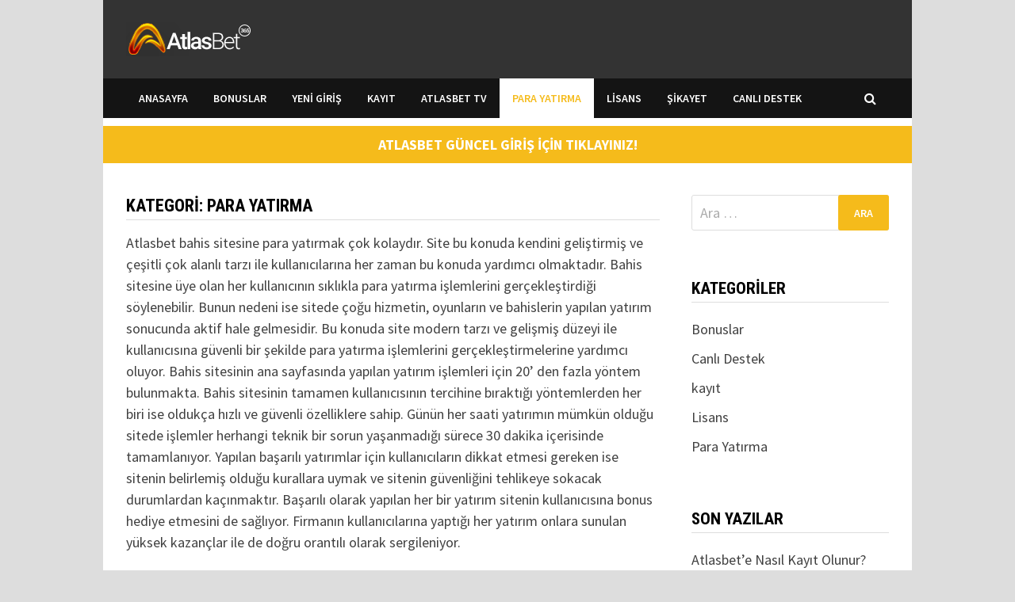

--- FILE ---
content_type: text/html; charset=UTF-8
request_url: https://atlasbetgirisadres.com/para-yatirma/
body_size: 10878
content:
<!doctype html>
<html lang="tr">
<head>
	
	<meta name="viewport" content="width=device-width, initial-scale=1">
	<link rel="profile" href="https://gmpg.org/xfn/11">

	<title>Para Yatırma - Atlasbet</title>

<!-- This site is optimized with the Yoast SEO plugin v13.1 - https://yoast.com/wordpress/plugins/seo/ -->
<meta name="description" content="Atlasbet bahis sitesine para yatırmak çok kolaydır. Site bu konuda kendini geliştirmiş ve çeşitli çok alanlı tarzı ile kullanıcılarına her zaman bu konuda"/>
<meta name="robots" content="max-snippet:-1, max-image-preview:large, max-video-preview:-1"/>
<link rel="canonical" href="https://atlasbetgirisadres.com/para-yatirma/" />
<meta property="og:locale" content="tr_TR" />
<meta property="og:type" content="object" />
<meta property="og:title" content="Para Yatırma - Atlasbet" />
<meta property="og:description" content="Atlasbet bahis sitesine para yatırmak çok kolaydır. Site bu konuda kendini geliştirmiş ve çeşitli çok alanlı tarzı ile kullanıcılarına her zaman bu konuda" />
<meta property="og:url" content="https://atlasbetgirisadres.com/para-yatirma/" />
<meta property="og:site_name" content="Atlasbet" />
<meta name="twitter:card" content="summary_large_image" />
<meta name="twitter:description" content="Atlasbet bahis sitesine para yatırmak çok kolaydır. Site bu konuda kendini geliştirmiş ve çeşitli çok alanlı tarzı ile kullanıcılarına her zaman bu konuda" />
<meta name="twitter:title" content="Para Yatırma - Atlasbet" />
<script type='application/ld+json' class='yoast-schema-graph yoast-schema-graph--main'>{"@context":"https://schema.org","@graph":[{"@type":"WebSite","@id":"https://atlasbetgirisadres.com/#website","url":"https://atlasbetgirisadres.com/","name":"Atlasbet","inLanguage":"tr","description":"Canl\u0131 Casino ve Slot Sitesi - Atlasbet Mobil Giri\u015f","potentialAction":{"@type":"SearchAction","target":"https://atlasbetgirisadres.com/?s={search_term_string}","query-input":"required name=search_term_string"}},{"@type":"CollectionPage","@id":"https://atlasbetgirisadres.com/para-yatirma/#webpage","url":"https://atlasbetgirisadres.com/para-yatirma/","name":"Para Yat\u0131rma - Atlasbet","isPartOf":{"@id":"https://atlasbetgirisadres.com/#website"},"inLanguage":"tr","description":"Atlasbet bahis sitesine para yat\u0131rmak \u00e7ok kolayd\u0131r. Site bu konuda kendini geli\u015ftirmi\u015f ve \u00e7e\u015fitli \u00e7ok alanl\u0131 tarz\u0131 ile kullan\u0131c\u0131lar\u0131na her zaman bu konuda"}]}</script>
<!-- / Yoast SEO plugin. -->

<link rel='dns-prefetch' href='//fonts.googleapis.com' />
<link rel='dns-prefetch' href='//s.w.org' />
<link rel="alternate" type="application/rss+xml" title="Atlasbet &raquo; beslemesi" href="https://atlasbetgirisadres.com/feed/" />
<link rel="alternate" type="application/rss+xml" title="Atlasbet &raquo; yorum beslemesi" href="https://atlasbetgirisadres.com/comments/feed/" />
<link rel="alternate" type="application/rss+xml" title="Atlasbet &raquo; Para Yatırma kategori beslemesi" href="https://atlasbetgirisadres.com/para-yatirma/feed/" />
		<script type="text/javascript">
			window._wpemojiSettings = {"baseUrl":"https:\/\/s.w.org\/images\/core\/emoji\/12.0.0-1\/72x72\/","ext":".png","svgUrl":"https:\/\/s.w.org\/images\/core\/emoji\/12.0.0-1\/svg\/","svgExt":".svg","source":{"concatemoji":"https:\/\/atlasbetgirisadres.com\/wp-includes\/js\/wp-emoji-release.min.js?ver=5.2.21"}};
			!function(e,a,t){var n,r,o,i=a.createElement("canvas"),p=i.getContext&&i.getContext("2d");function s(e,t){var a=String.fromCharCode;p.clearRect(0,0,i.width,i.height),p.fillText(a.apply(this,e),0,0);e=i.toDataURL();return p.clearRect(0,0,i.width,i.height),p.fillText(a.apply(this,t),0,0),e===i.toDataURL()}function c(e){var t=a.createElement("script");t.src=e,t.defer=t.type="text/javascript",a.getElementsByTagName("head")[0].appendChild(t)}for(o=Array("flag","emoji"),t.supports={everything:!0,everythingExceptFlag:!0},r=0;r<o.length;r++)t.supports[o[r]]=function(e){if(!p||!p.fillText)return!1;switch(p.textBaseline="top",p.font="600 32px Arial",e){case"flag":return s([55356,56826,55356,56819],[55356,56826,8203,55356,56819])?!1:!s([55356,57332,56128,56423,56128,56418,56128,56421,56128,56430,56128,56423,56128,56447],[55356,57332,8203,56128,56423,8203,56128,56418,8203,56128,56421,8203,56128,56430,8203,56128,56423,8203,56128,56447]);case"emoji":return!s([55357,56424,55356,57342,8205,55358,56605,8205,55357,56424,55356,57340],[55357,56424,55356,57342,8203,55358,56605,8203,55357,56424,55356,57340])}return!1}(o[r]),t.supports.everything=t.supports.everything&&t.supports[o[r]],"flag"!==o[r]&&(t.supports.everythingExceptFlag=t.supports.everythingExceptFlag&&t.supports[o[r]]);t.supports.everythingExceptFlag=t.supports.everythingExceptFlag&&!t.supports.flag,t.DOMReady=!1,t.readyCallback=function(){t.DOMReady=!0},t.supports.everything||(n=function(){t.readyCallback()},a.addEventListener?(a.addEventListener("DOMContentLoaded",n,!1),e.addEventListener("load",n,!1)):(e.attachEvent("onload",n),a.attachEvent("onreadystatechange",function(){"complete"===a.readyState&&t.readyCallback()})),(n=t.source||{}).concatemoji?c(n.concatemoji):n.wpemoji&&n.twemoji&&(c(n.twemoji),c(n.wpemoji)))}(window,document,window._wpemojiSettings);
		</script>
		<style type="text/css">
img.wp-smiley,
img.emoji {
	display: inline !important;
	border: none !important;
	box-shadow: none !important;
	height: 1em !important;
	width: 1em !important;
	margin: 0 .07em !important;
	vertical-align: -0.1em !important;
	background: none !important;
	padding: 0 !important;
}
</style>
	<link rel='stylesheet' id='wp-block-library-css'  href='https://atlasbetgirisadres.com/wp-includes/css/dist/block-library/style.min.css?ver=5.2.21' type='text/css' media='all' />
<link rel='stylesheet' id='wp-block-library-theme-css'  href='https://atlasbetgirisadres.com/wp-includes/css/dist/block-library/theme.min.css?ver=5.2.21' type='text/css' media='all' />
<link rel='stylesheet' id='font-awesome-css'  href='https://atlasbetgirisadres.com/wp-content/themes/bam/assets/css/font-awesome.min.css?ver=4.7.0' type='text/css' media='all' />
<link rel='stylesheet' id='bam-style-css'  href='https://atlasbetgirisadres.com/wp-content/themes/bam/style.css?ver=5.2.21' type='text/css' media='all' />
<link rel='stylesheet' id='bam-google-fonts-css'  href='https://fonts.googleapis.com/css?family=Source+Sans+Pro%3A100%2C200%2C300%2C400%2C500%2C600%2C700%2C800%2C900%2C100i%2C200i%2C300i%2C400i%2C500i%2C600i%2C700i%2C800i%2C900i|Roboto+Condensed%3A100%2C200%2C300%2C400%2C500%2C600%2C700%2C800%2C900%2C100i%2C200i%2C300i%2C400i%2C500i%2C600i%2C700i%2C800i%2C900i%26subset%3Dlatin' type='text/css' media='all' />
<script type='text/javascript' src='https://atlasbetgirisadres.com/wp-includes/js/jquery/jquery.js?ver=1.12.4-wp'></script>
<script type='text/javascript' src='https://atlasbetgirisadres.com/wp-includes/js/jquery/jquery-migrate.min.js?ver=1.4.1'></script>
<link rel='https://api.w.org/' href='https://atlasbetgirisadres.com/wp-json/' />
<link rel="EditURI" type="application/rsd+xml" title="RSD" href="https://atlasbetgirisadres.com/xmlrpc.php?rsd" />
<link rel="wlwmanifest" type="application/wlwmanifest+xml" href="https://atlasbetgirisadres.com/wp-includes/wlwmanifest.xml" /> 
<meta name="generator" content="WordPress 5.2.21" />
		<style type="text/css">
					.site-title,
			.site-description {
				position: absolute;
				clip: rect(1px, 1px, 1px, 1px);
				display: none;
			}
				</style>
		<link rel="icon" href="https://atlasbetgirisadres.com/wp-content/uploads/2022/06/index-150x150.png" sizes="32x32" />
<link rel="icon" href="https://atlasbetgirisadres.com/wp-content/uploads/2022/06/index-300x300.png" sizes="192x192" />
<link rel="apple-touch-icon-precomposed" href="https://atlasbetgirisadres.com/wp-content/uploads/2022/06/index-300x300.png" />
<meta name="msapplication-TileImage" content="https://atlasbetgirisadres.com/wp-content/uploads/2022/06/index-300x300.png" />
		<style type="text/css" id="wp-custom-css">
			.main-navigation li {
    float: left;
    position: relative;
    font-size: 14px;
}		</style>
		
		<style type="text/css" id="theme-custom-css">
			/* Header CSS */
                    body.boxed-layout #page {
                        max-width: 1020px;
                    }
                /* Color CSS */
                
                    blockquote {
                        border-left: 4px solid #f5bb1b;
                    }

                    button,
                    input[type="button"],
                    input[type="reset"],
                    input[type="submit"] {
                        background: #f5bb1b;
                    }

                    .bam-readmore {
                        background: #f5bb1b;
                    }

                    .site-title a, .site-description {
                        color: #f5bb1b;
                    }

                    .site-header.default-style .main-navigation ul li a:hover {
                        color: #f5bb1b;
                    }

                    .site-header.default-style .main-navigation ul ul li a:hover {
                        background: #f5bb1b;
                    }

                    .site-header.default-style .main-navigation .current_page_item > a,
                    .site-header.default-style .main-navigation .current-menu-item > a,
                    .site-header.default-style .main-navigation .current_page_ancestor > a,
                    .site-header.default-style .main-navigation .current-menu-ancestor > a {
                        color: #f5bb1b;
                    }

                    .site-header.horizontal-style .main-navigation ul li a:hover {
                        color: #f5bb1b;
                    }

                    .site-header.horizontal-style .main-navigation ul ul li a:hover {
                        background: #f5bb1b;
                    }

                    .site-header.horizontal-style .main-navigation .current_page_item > a,
                    .site-header.horizontal-style .main-navigation .current-menu-item > a,
                    .site-header.horizontal-style .main-navigation .current_page_ancestor > a,
                    .site-header.horizontal-style .main-navigation .current-menu-ancestor > a {
                        color: #f5bb1b;
                    }

                    .posts-navigation .nav-previous a:hover,
                    .posts-navigation .nav-next a:hover {
                        color: #f5bb1b;
                    }

                    .post-navigation .nav-previous .post-title:hover,
                    .post-navigation .nav-next .post-title:hover {
                        color: #f5bb1b;
                    }

                    .pagination .page-numbers.current {
                        background: #f5bb1b;
                        border: 1px solid #f5bb1b;
                        color: #ffffff;
                    }
                      
                    .pagination a.page-numbers:hover {
                        background: #f5bb1b;
                        border: 1px solid #f5bb1b;
                    }

                    .widget a:hover,
                    .widget ul li a:hover {
                        color: #f5bb1b;
                    }

                    li.bm-tab.ui-state-active a {
                        border-bottom: 1px solid #f5bb1b;
                    }

                    .footer-widget-area .widget a:hover {
                        color: #f5bb1b;
                    }

                    .bms-title a:hover {
                        color: #f5bb1b;
                    }

                    .bam-entry .entry-title a:hover {
                        color: #f5bb1b;
                    }

                    .related-post-meta a:hover,
                    .entry-meta a:hover {
                        color: #f5bb1b;
                    }

                    .related-post-meta .byline a:hover,
                    .entry-meta .byline a:hover {
                        color: #f5bb1b;
                    }

                    .cat-links a {
                        color: #f5bb1b;
                    }

                    .tags-links a:hover {
                        background: #f5bb1b;
                    }

                    .related-post-title a:hover {
                        color: #f5bb1b;
                    }

                    .author-posts-link:hover {
                        color: #f5bb1b;
                    }

                    .comment-author a {
                        color: #f5bb1b;
                    }

                    .comment-metadata a:hover,
                    .comment-metadata a:focus,
                    .pingback .comment-edit-link:hover,
                    .pingback .comment-edit-link:focus {
                        color: #f5bb1b;
                    }

                    .comment-reply-link:hover,
                    .comment-reply-link:focus {
                        background: #f5bb1b;
                    }

                    .comment-notes a:hover,
                    .comment-awaiting-moderation a:hover,
                    .logged-in-as a:hover,
                    .form-allowed-tags a:hover {
                        color: #f5bb1b;
                    }

                    .required {
                        color: #f5bb1b;
                    }

                    .comment-reply-title small a:before {
                        color: #f5bb1b;
                    }

                    .wp-block-quote {
                        border-left: 4px solid #f5bb1b;
                    }

                    .wp-block-quote[style*="text-align:right"], .wp-block-quote[style*="text-align: right"] {
                        border-right: 4px solid #f5bb1b;
                    }

                    .site-info a:hover {
                        color: #f5bb1b;
                    }

                    #bam-tags a, .widget_tag_cloud .tagcloud a {
                        background: #f5bb1b;
                    }

                
                    .page-content a:hover,
                    .entry-content a:hover {
                        color: #00aeef;
                    }
                
                    button:hover,
                    input[type="button"]:hover,
                    input[type="reset"]:hover,
                    input[type="submit"]:hover,
                    .bam-readmore:hover {
                        background: #f5bb1b;
                    }
                
                    body.boxed-layout.custom-background,
                    body.boxed-layout {
                        background: #dddddd;
                    }
                
                    body.boxed-layout.custom-background.separate-containers,
                    body.boxed-layout.separate-containers {
                        background: #dddddd;
                    }
                
                    body.wide-layout.custom-background.separate-containers .site-content,
                    body.wide-layout.separate-containers .site-content {
                        background: #eeeeee;
                    }
                
                    .related-post-meta .byline a:hover, 
                    .entry-meta .byline a:hover,
                    .related-post-meta a:hover, 
                    .entry-meta a:hover {
                        color: #f5bb1b;
                    }
                /* Header CSS */
                        .site-header.default-style { background: #333333; }
                    
                        .site-header.default-style .main-navigation ul li a { background-color: #141414; }
                    
                        .site-header.default-style .main-navigation ul li a:hover { background-color: #ffffff; }
                        .site-header.default-style .main-navigation .current_page_item > a, .site-header.default-style .main-navigation .current-menu-item > a, .site-header.default-style .main-navigation .current_page_ancestor > a, .site-header.default-style .main-navigation .current-menu-ancestor > a { background-color: #ffffff; }
                    
                        .site-header.default-style .main-navigation ul ul {
                            background-color: #d3d3d3;
                        }
                    
                        .site-header.default-style .main-navigation ul ul li a {
                            color: #c4c4c4;
                        }
                    /* Top Bar CSS */
                    .bam-topbar, .top-navigation ul ul {
                        background: #f5bb1b;
                    }
                
                    .bam-topbar {
                        border-bottom: 1px solid #f5bb1b;
                    }
                
                    .bam-topbar {
                        color: #ffffff;
                    }
                
                    .bam-topbar a {
                        color: #ffffff;
                    }
                
                    .bam-topbar a:hover {
                        color: #000000;
                    }		</style>

	</head>

<body class="archive category category-para-yatirma category-8 wp-custom-logo hfeed boxed-layout right-sidebar one-container" >



<div id="page" class="site">
	<a class="skip-link screen-reader-text" href="#content">Skip to content</a>

		
	


<header id="masthead" class="site-header default-style">

    
    

<div id="site-header-inner" class="clearfix container left-logo">

    <div class="site-branding">
    <div class="site-branding-inner">

                    <div class="site-logo-image"><a href="https://atlasbetgirisadres.com/" class="custom-logo-link" rel="home"><img width="160" height="43" src="https://atlasbetgirisadres.com/wp-content/uploads/2022/06/logo.png" class="custom-logo" alt="Atlasbet" /></a></div>
        
        <div class="site-branding-text">
                            <p class="site-title"><a href="https://atlasbetgirisadres.com/" rel="home">Atlasbet</a></p>
                                <p class="site-description">Canlı Casino ve Slot Sitesi &#8211; Atlasbet Mobil Giriş</p>
                    </div><!-- .site-branding-text -->

    </div><!-- .site-branding-inner -->
</div><!-- .site-branding -->
    
<div class="header-sidebar">
    <div class="header-sidebar-inner">
        <section id="custom_html-3" class="widget_text widget widget_custom_html"><div class="textwidget custom-html-widget"></div></section>    </div><!-- .header-sidebar-inner -->
</div><!-- .header-sidebar -->
    
</div><!-- #site-header-inner -->



<nav id="site-navigation" class="main-navigation">

    <div id="site-navigation-inner" class="container align-left show-search">
        
        <div class="menu-ana-container"><ul id="primary-menu" class="menu"><li id="menu-item-29" class="menu-item menu-item-type-custom menu-item-object-custom menu-item-home menu-item-29"><a href="https://atlasbetgirisadres.com/">Anasayfa</a></li>
<li id="menu-item-24" class="menu-item menu-item-type-taxonomy menu-item-object-category menu-item-24"><a href="https://atlasbetgirisadres.com/bonuslar/">Bonuslar</a></li>
<li id="menu-item-52" class="menu-item menu-item-type-taxonomy menu-item-object-category menu-item-52"><a href="https://atlasbetgirisadres.com/yeni-giris/">Yeni Giriş</a></li>
<li id="menu-item-26" class="menu-item menu-item-type-taxonomy menu-item-object-category menu-item-26"><a href="https://atlasbetgirisadres.com/kayit/">kayıt</a></li>
<li id="menu-item-30" class="menu-item menu-item-type-taxonomy menu-item-object-category menu-item-30"><a href="https://atlasbetgirisadres.com/atlasbet-tv/">Atlasbet TV</a></li>
<li id="menu-item-31" class="menu-item menu-item-type-taxonomy menu-item-object-category current-menu-item menu-item-31"><a href="https://atlasbetgirisadres.com/para-yatirma/" aria-current="page">Para Yatırma</a></li>
<li id="menu-item-27" class="menu-item menu-item-type-taxonomy menu-item-object-category menu-item-27"><a href="https://atlasbetgirisadres.com/lisans/">Lisans</a></li>
<li id="menu-item-28" class="menu-item menu-item-type-taxonomy menu-item-object-category menu-item-28"><a href="https://atlasbetgirisadres.com/sikayet/">Şikayet</a></li>
<li id="menu-item-25" class="menu-item menu-item-type-taxonomy menu-item-object-category menu-item-25"><a href="https://atlasbetgirisadres.com/canli-destek/">Canlı Destek</a></li>
</ul></div><div class="bam-search-button-icon">
    <i class="fa fa-search" aria-hidden="true"></i>
</div>
<div class="bam-search-box-container">
    <div class="bam-search-box">
        <form role="search" method="get" class="search-form" action="https://atlasbetgirisadres.com/">
				<label>
					<span class="screen-reader-text">Arama:</span>
					<input type="search" class="search-field" placeholder="Ara &hellip;" value="" name="s" />
				</label>
				<input type="submit" class="search-submit" value="Ara" />
			</form>    </div><!-- th-search-box -->
</div><!-- .th-search-box-container -->

        <button class="menu-toggle" aria-controls="primary-menu" aria-expanded="false"><i class="fa fa-bars"></i>Menu</button>
        
    </div><!-- .container -->
    
</nav><!-- #site-navigation -->
<div class="mobile-dropdown">
    <nav class="mobile-navigation">
        <div class="menu-ana-container"><ul id="primary-menu" class="menu"><li class="menu-item menu-item-type-custom menu-item-object-custom menu-item-home menu-item-29"><a href="https://atlasbetgirisadres.com/">Anasayfa</a></li>
<li class="menu-item menu-item-type-taxonomy menu-item-object-category menu-item-24"><a href="https://atlasbetgirisadres.com/bonuslar/">Bonuslar</a></li>
<li class="menu-item menu-item-type-taxonomy menu-item-object-category menu-item-52"><a href="https://atlasbetgirisadres.com/yeni-giris/">Yeni Giriş</a></li>
<li class="menu-item menu-item-type-taxonomy menu-item-object-category menu-item-26"><a href="https://atlasbetgirisadres.com/kayit/">kayıt</a></li>
<li class="menu-item menu-item-type-taxonomy menu-item-object-category menu-item-30"><a href="https://atlasbetgirisadres.com/atlasbet-tv/">Atlasbet TV</a></li>
<li class="menu-item menu-item-type-taxonomy menu-item-object-category current-menu-item menu-item-31"><a href="https://atlasbetgirisadres.com/para-yatirma/" aria-current="page">Para Yatırma</a></li>
<li class="menu-item menu-item-type-taxonomy menu-item-object-category menu-item-27"><a href="https://atlasbetgirisadres.com/lisans/">Lisans</a></li>
<li class="menu-item menu-item-type-taxonomy menu-item-object-category menu-item-28"><a href="https://atlasbetgirisadres.com/sikayet/">Şikayet</a></li>
<li class="menu-item menu-item-type-taxonomy menu-item-object-category menu-item-25"><a href="https://atlasbetgirisadres.com/canli-destek/">Canlı Destek</a></li>
</ul></div>    </nav>
</div>

    
         
</header><!-- #masthead -->


<a style="background: #f5bb1b;
color: white;
border-radius: 5px;
text-align: center;font-weight: bold;" href="https://linkredirect-at.com/atlasbet" target="_blank">	<div style="margin-top: 10px;
width: 100%;
background: #f5bb1b;
padding: 10px;">
	ATLASBET GÜNCEL GİRİŞ İÇİN TIKLAYINIZ!
</div></a>


	
	<div id="content" class="site-content">
		<div class="container">

	
	<div id="primary" class="content-area">

		
		<main id="main" class="site-main">
		
			
			<div id="blog-entries" class="blog-wrap clearfix grid-style th-grid-2">

				
				
				
					<header class="page-header">
						<h1 class="page-title">Kategori: Para Yatırma</h1><div class="archive-description"><p>Atlasbet bahis sitesine para yatırmak çok kolaydır. Site bu konuda kendini geliştirmiş ve çeşitli çok alanlı tarzı ile kullanıcılarına her zaman bu konuda yardımcı olmaktadır. Bahis sitesine üye olan her kullanıcının sıklıkla para yatırma işlemlerini gerçekleştirdiği söylenebilir. Bunun nedeni ise sitede çoğu hizmetin, oyunların ve bahislerin yapılan yatırım sonucunda aktif hale gelmesidir. Bu konuda site modern tarzı ve gelişmiş düzeyi ile kullanıcısına güvenli bir şekilde para yatırma işlemlerini gerçekleştirmelerine yardımcı oluyor. Bahis sitesinin ana sayfasında yapılan yatırım işlemleri için 20’ den fazla yöntem bulunmakta. Bahis sitesinin tamamen kullanıcısının tercihine bıraktığı yöntemlerden her biri ise oldukça hızlı ve güvenli özelliklere sahip. Günün her saati yatırımın mümkün olduğu sitede işlemler herhangi teknik bir sorun yaşanmadığı sürece 30 dakika içerisinde tamamlanıyor. Yapılan başarılı yatırımlar için kullanıcıların dikkat etmesi gereken ise sitenin belirlemiş olduğu kurallara uymak ve sitenin güvenliğini tehlikeye sokacak durumlardan kaçınmaktır. Başarılı olarak yapılan her bir yatırım sitenin kullanıcısına bonus hediye etmesini de sağlıyor. Firmanın kullanıcılarına yaptığı her yatırım onlara sunulan yüksek kazançlar ile de doğru orantılı olarak sergileniyor.</p>
</div>					</header><!-- .page-header -->

					
					

<article id="post-1174" class="bam-entry clearfix grid-entry th-col-1 post-1174 post type-post status-publish format-standard hentry category-para-yatirma">

	
	<div class="blog-entry-inner clearfix">

		
		<div class="blog-entry-content">

			<div class="category-list">
				<span class="cat-links"><a href="https://atlasbetgirisadres.com/para-yatirma/" rel="category tag">Para Yatırma</a></span>			</div><!-- .category-list -->

			<header class="entry-header">
				<h2 class="entry-title"><a href="https://atlasbetgirisadres.com/atlasbet-para-yatirma/" rel="bookmark">Atlasbet Para Yatırma</a></h2>					<div class="entry-meta">
						<span class="byline"> <img class="author-photo" alt="admin" src="https://secure.gravatar.com/avatar/816872719286c3dac81713782e816955?s=96&#038;d=mm&#038;r=g" />by <span class="author vcard"><a class="url fn n" href="https://atlasbetgirisadres.com/author/admin/">admin</a></span></span><span class="posted-on"><i class="fa fa-clock-o"></i><a href="https://atlasbetgirisadres.com/atlasbet-para-yatirma/" rel="bookmark"><time class="entry-date published updated" datetime="2025-08-07T18:28:25+00:00">Ağustos 7, 2025</time></a></span><span class="comments-link"><i class="fa fa-comments-o"></i><a href="https://atlasbetgirisadres.com/atlasbet-para-yatirma/#respond">0</a></span>					</div><!-- .entry-meta -->
							</header><!-- .entry-header -->

			
			<div class="entry-summary">
				<p>Atlasbet, kullanıcıların hesaplarına çeşitli yöntemlerle para yatırmalarına olanak tanır. Platform, çeşitli ödeme yöntemleri sunar, kullanıcılar bu yöntemleri tercihleri doğrultusunda değerlendirebilir. İşlemler, güvenlik standartlarına uygun olarak &hellip; </p>
			</div><!-- .entry-summary -->

			
			<footer class="entry-footer">
							</footer><!-- .entry-footer -->

		</div><!-- .blog-entry-content -->

	</div><!-- .blog-entry-inner -->

</article><!-- #post-1174 -->

					
				
			</div><!-- #blog-entries -->

			
			
		</main><!-- #main -->

		
	</div><!-- #primary -->

	


<aside id="secondary" class="widget-area">

	
	<section id="search-2" class="widget widget_search"><form role="search" method="get" class="search-form" action="https://atlasbetgirisadres.com/">
				<label>
					<span class="screen-reader-text">Arama:</span>
					<input type="search" class="search-field" placeholder="Ara &hellip;" value="" name="s" />
				</label>
				<input type="submit" class="search-submit" value="Ara" />
			</form></section><section id="categories-2" class="widget widget_categories"><h4 class="widget-title">Kategoriler</h4>		<ul>
				<li class="cat-item cat-item-2"><a href="https://atlasbetgirisadres.com/bonuslar/" title="Atlasbet bonuslar ile göz önünde bulunan ünlü bir bahis firmasıdır. Sitenin ana sayfasında onlarca çeşidi ile bonusları bulunuyor. Bu bonuslar hoş geldin, yatırım ve kayıp türlerine ayrılıyor ve her biri canlı casino ya da spor bahisleri için kullanıma uygun. Bonusların tamamı çok kazandırıcı olup üyelere aldığı hizmetlerden ek gelir elde etmelerine yardımcı oluyor. Özellikle ilk üyelik bonusu sitenin en avantajlı promosyonu. Bu promosyon iki farklı çeşitte olup kullanıcıların kazançlarını %100 arttırmalarını destekliyor. Her bonus hakkında belirli kurallar, yatırım miktarları ve elde edilecek maksimum kazanç fırsatları bulunuyor.">Bonuslar</a>
</li>
	<li class="cat-item cat-item-4"><a href="https://atlasbetgirisadres.com/canli-destek/" title="Atlasbet bahis sitesi üyeleri ile sürekli bir iletişim halinde ve onlar ise ilgili bir firmadır. Sitenin bu konuda en etkili olan özelliği ise kullanılıp iletişim yöntemleri oluyor. E posta, whatsapp ve canlı destek olmak üzere üç ayrı çeşitte iletişim yöntemine yer veren sitede kullanıcılar diledikleri an site ile iletişim kurma hakkına sahip. Bahis sitesinde kullanıcıların en çok tercih ettiği iletişim aracı ise ana sayfasında bulunan canlı destek hattı. Canlı destek sitenin kullanıcısı ile en ilgili olduğu alanlardan bir tanesidir. Bahis sitesi kullanıcılarının soru ve sorunları ile canlı destek sayesinde ilgileniyor. Firmanın ana sayfasında yer alan ve ulaşımı da kullanımı da çok kolay olan destek hattı kullanıcıların soru ve sorunları ile birebir ilgileniyor. Her bir üyenin kullanımına uygun olan canlı destek özellikle şikayet çözme konusunda oldukça etkili ve sitenin başarısını da epey arttırmaya devam ediyor.">Canlı Destek</a>
</li>
	<li class="cat-item cat-item-1"><a href="https://atlasbetgirisadres.com/kayit/" title="Atlasbet tam anlamı ile kullanıcılarına en iyi şekilde hizmet vermeyi hedeflemiş ve bunu da çoğu zaman başarılı bir şekilde sonuçlandıran ünlü bir firmadır. Bunun için de siteye üye olmak gerekiyor. Sitenin hizmetlerinden yararlanmak için gerekli olan bu işlem ise sitenin ana sayfasından çok hızlı ve çok kolay bir şekilde yapılıyor. Bahis sitesinin ana sayfasından üyelik gerçekleştirmek için ilk olarak sitenin belirlemiş olduğu şartları yerine getirmek gerekiyor. Bu konuda 18 yaşını doldurmuş olmak ise sitenin istediği ilk şarttır. Bahis sitesinin güncel giriş adresi linkini kullanarak ana sayfasına erişim sağlayabilir ve ana sayfasında bulunan kayıt ol butonuna tıklayabilirsiniz. Böylelikle karşınıza çıkan kayıt formunu doldurmalısınız. Dolduracağınız formda ise isim, soy isim, cinsiyet, doğum tarihi, ülke, şehir ve adres başlıkları mevcut. Sitenin belirlemiş olduğu başlıkları doğru ve eksiksiz bir şekilde doldurmanız durumunda üyeliğinizi oluşabilirsiniz.

Belirlenen şartları yerine getirmeniz durumunda siteye üyeliğiniz dakikalar içerisinde yapılır. Üye olduğunuz siteye direkt olarak giriş yapabilir ve hizmet almaya başlayabilirsiniz. Üyeliğiniz süresince dikkat etmeniz gereken ise sitenin güvenliğini tehdit etmemektir. Bu konuda kullanıcı adı ve şifre bilgilerinizi kimse ile paylaşmamalı ve güvenli bir şekilde üyeliğinize devam etmelisiniz. Bahis sitesine üye olmanız verdiği hizmetlerden yararlanmak için en gerekli işlem olup aynı zamanda sitede üyeliğinizi sonlandırmanız da mümkün. Bu konuda yardım alacağınız alan ise sitenin canlı destek hattıdır. Canlı destek hattı ile iletişime geçerek hesap kapatma talebinde bulunabilir ve işleminizin başarılı bir şekilde sonuçlanmasını sağlayabilirsiniz.">kayıt</a>
</li>
	<li class="cat-item cat-item-5"><a href="https://atlasbetgirisadres.com/lisans/" title="Atlasbet bahis sitesi kullanıcılarına sorunsuz olarak hizmet vermeyi hedefleyen ve bu konuda kullandığı lisanstan destek alan ünlü bir bahis firmasıdır. Sitenin ana sayfasında yer alan üyelerin sitede güven içerisinde zaman geçirmesi site tarafından hedefleniyor ve bu kullanıcılarının da her zaman istediği bir şey. Bahis sitesinde yaşanan sorunların çözümü ve sitenin yasal olarak hizmet vermesi gibi konular genel olarak kullanılan lisans sayesinde başarılı bir tavır sergiliyor. Bahis sitesi curacao lisansını kullanıyor. Bu lisans dünya genelinde güvenliği ile ön planda olan ve sitem güvenli bulunmasına büyük katkı sağlayan en önemli unsurlardan bir tanesidir. Bütün hizmetlerinin güvenli bir şekilde kullanıcısı ile buluşturulmasına yardımcı olan lisans logosu sitenin ana sayfasında tüm ayrıntıları ile bulunuyor. Bu durum kullanıcıları için büyük bir artı ve her bir üye siteyi istediği an sorgulama hakkına sahip. Üyeliklerin sorunsuz olarak sürdürülmesinde etkili olan lisans ile tüm oyun ve bahisler destekleniyor ve kullanıcıların sitede sorunsuz bir şekilde hizmet almaya devam etmesi amaçlanıyor.">Lisans</a>
</li>
	<li class="cat-item cat-item-8 current-cat"><a href="https://atlasbetgirisadres.com/para-yatirma/" title="Atlasbet bahis sitesine para yatırmak çok kolaydır. Site bu konuda kendini geliştirmiş ve çeşitli çok alanlı tarzı ile kullanıcılarına her zaman bu konuda yardımcı olmaktadır. Bahis sitesine üye olan her kullanıcının sıklıkla para yatırma işlemlerini gerçekleştirdiği söylenebilir. Bunun nedeni ise sitede çoğu hizmetin, oyunların ve bahislerin yapılan yatırım sonucunda aktif hale gelmesidir. Bu konuda site modern tarzı ve gelişmiş düzeyi ile kullanıcısına güvenli bir şekilde para yatırma işlemlerini gerçekleştirmelerine yardımcı oluyor. Bahis sitesinin ana sayfasında yapılan yatırım işlemleri için 20’ den fazla yöntem bulunmakta. Bahis sitesinin tamamen kullanıcısının tercihine bıraktığı yöntemlerden her biri ise oldukça hızlı ve güvenli özelliklere sahip. Günün her saati yatırımın mümkün olduğu sitede işlemler herhangi teknik bir sorun yaşanmadığı sürece 30 dakika içerisinde tamamlanıyor. Yapılan başarılı yatırımlar için kullanıcıların dikkat etmesi gereken ise sitenin belirlemiş olduğu kurallara uymak ve sitenin güvenliğini tehlikeye sokacak durumlardan kaçınmaktır. Başarılı olarak yapılan her bir yatırım sitenin kullanıcısına bonus hediye etmesini de sağlıyor. Firmanın kullanıcılarına yaptığı her yatırım onlara sunulan yüksek kazançlar ile de doğru orantılı olarak sergileniyor.">Para Yatırma</a>
</li>
		</ul>
			</section>		<section id="recent-posts-4" class="widget widget_recent_entries">		<h4 class="widget-title">Son Yazılar</h4>		<ul>
											<li>
					<a href="https://atlasbetgirisadres.com/atlasbete-nasil-kayit-olunur/">Atlasbet&#8217;e Nasıl Kayıt Olunur?</a>
									</li>
											<li>
					<a href="https://atlasbetgirisadres.com/atlasbet-para-yatirma/">Atlasbet Para Yatırma</a>
									</li>
											<li>
					<a href="https://atlasbetgirisadres.com/atlasbet-lisans/">Atlasbet Lisans</a>
									</li>
											<li>
					<a href="https://atlasbetgirisadres.com/atlasbet-hosgeldin-bonusu/">Atlasbet Hoşgeldin Bonusu</a>
									</li>
											<li>
					<a href="https://atlasbetgirisadres.com/atlasbet-canli-destek/">Atlasbet Canlı Destek</a>
									</li>
											<li>
					<a href="https://atlasbetgirisadres.com/atlasbet-bonus-sikayetleri/">Atlasbet Bonus Şikayetleri</a>
									</li>
					</ul>
		</section>
	
</aside><!-- #secondary -->

	</div><!-- .container -->
	</div><!-- #content -->
	


	
	
	<footer id="colophon" class="site-footer">

		
		
		<div class="footer-widget-area clearfix th-columns-3">
			<div class="container">
				<div class="footer-widget-area-inner">
					<div class="col column-1">
											</div>

											<div class="col column-2">
													</div>
					
											<div class="col column-3">
													</div>
					
									</div><!-- .footer-widget-area-inner -->
			</div><!-- .container -->
		</div><!-- .footer-widget-area -->

		<div class="site-info clearfix">
			<div class="container">
				<div class="copyright-container">
					Atlasbet - <a href="sitemap_index.xml">SiteMap XML </a> - İletişim - <a href="gizlilik-sozlesme.html">Gizlilik Sözleşmesi </a>
									</div><!-- .copyright-container -->
			</div><!-- .container -->
		</div><!-- .site-info -->

		
	</footer><!-- #colophon -->

	
</div><!-- #page -->


<script type='text/javascript' src='https://atlasbetgirisadres.com/wp-content/themes/bam/assets/js/scripts.js?ver=5.2.21'></script>
<script type='text/javascript' src='https://atlasbetgirisadres.com/wp-content/themes/bam/assets/js/main-navigation.js?ver=5.2.21'></script>
<script type='text/javascript' src='https://atlasbetgirisadres.com/wp-content/themes/bam/assets/js/skip-link-focus-fix.js?ver=20151215'></script>
<script type='text/javascript' src='https://atlasbetgirisadres.com/wp-includes/js/wp-embed.min.js?ver=5.2.21'></script>
<div style="display:none;">
<a href="https://villa-betting.com" rel="dofollow">betasus</a>
<a href="https://siabetes.com" rel="dofollow">betasus</a>
<a href="https://populerbahisler1.org" rel="dofollow">betasus</a>
<a href="https://nyticketpromos.com" rel="dofollow">betasus</a>
<a href="https://maisonbatlo.com" rel="dofollow">betasus</a>
<a href="https://jccfootball.org" rel="dofollow">betasus</a>
<a href="https://inverfutbol.com" rel="dofollow">betasus</a>
<a href="https://footballtvhdlive.com" rel="dofollow">betasus</a>
<a href="https://footballliveonhd.com" rel="dofollow">betasus</a>
<a href="https://deliveryagrinio.com" rel="dofollow">betasus</a>
<a href="https://corse-live.com" rel="dofollow">betasus</a>
<a href="https://colimafutbol.com" rel="dofollow">betasus</a>
<a href="https://cobabetting.org" rel="dofollow">betasus</a>
<a href="https://bonusbookk.com" rel="dofollow">betasus</a>
<a href="https://billsfootballpro.com" rel="dofollow">betasus</a>
<a href="https://bettingmagnet.com" rel="dofollow">betasus</a>
<a href="https://bettinglegals.com" rel="dofollow">betasus</a>
<a href="https://bettingbods.com" rel="dofollow">betasus</a>
<a href="https://bettingarbitrages.com" rel="dofollow">betasus</a>
<a href="https://betting2place.com" rel="dofollow">betasus</a>
<a href="https://betongvn.com" rel="dofollow">betasus</a>
<a href="https://betigogir.com" rel="dofollow">betasus</a>
<a href="https://betasusyenigiris3.com" rel="dofollow">betasus</a>
<a href="https://betasusspor.com" rel="dofollow">betasus</a>
<a href="https://betasussite.com" rel="dofollow">betasus</a>
<a href="https://betasuskupon.com" rel="dofollow">betasus</a>
<a href="https://betasuskayit.com" rel="dofollow">betasus</a>
<a href="https://betasusgiris.com" rel="dofollow">betasus</a>
<a href="https://betasuscanli.com" rel="dofollow">betasus</a>
<a href="https://betasus.com" rel="dofollow">betasus</a>
<a href="https://bedavabahistr.org" rel="dofollow">betasus</a>
<a href="https://bahisportali24.com" rel="dofollow">betasus</a>
<a href="https://usbestcasino.org" rel="dofollow">atlasbet</a>
<a href="https://tempeelks.org" rel="dofollow">atlasbet</a>
<a href="https://sportoffer.net" rel="dofollow">atlasbet</a>
<a href="https://nypsports.com" rel="dofollow">atlasbet</a>
<a href="https://nono777.com" rel="dofollow">atlasbet</a>
<a href="https://mubahisa.com" rel="dofollow">atlasbet</a>
<a href="https://mcasino100.com" rel="dofollow">atlasbet</a>
<a href="https://letensport.com" rel="dofollow">atlasbet</a>
<a href="https://gmesport.com" rel="dofollow">gameofbet</a>
<a href="https://elitbahisci.com" rel="dofollow">atlasbet</a>
<a href="https://cialiscouponghndfe.com" rel="dofollow">atlasbet</a>
<a href="https://bahispiri.com" rel="dofollow">atlasbet</a>
<a href="https://bahisbilgileri.net" rel="dofollow">atlasbet</a>
<a href="https://atomspor.com" rel="dofollow">atlasbet</a>
<a href="https://atlasbetmobil.com" rel="dofollow">atlasbet</a>
<a href="https://atlasbetguncel.com" rel="dofollow">atlasbet</a>
<a href="https://atlasbetgiris.com" rel="dofollow">atlasbet</a>
<a href="https://atlasbetdestek.com" rel="dofollow">atlasbet</a>
<a href="https://atlasbetbahis.com" rel="dofollow">atlasbet</a>
<a href="https://atlasbetadres.com" rel="dofollow">atlasbet</a>
<a href="https://atlasbet.website" rel="dofollow">atlasbet</a>
<a href="https://atlasbet.org" rel="dofollow">atlasbet</a>
<a href="https://atlasbet.online" rel="dofollow">atlasbet</a>
<a href="https://jccfootball.org" rel="dofollow">atlasbet</a>
<a href="https://sportaton.com" rel="dofollow">gameofbet</a>
<a href="https://love-onlinecasino.com" rel="dofollow">gameofbet</a>
<a href="https://gameofbetkayit.com" rel="dofollow">gameofbet</a>
<a href="https://gameofbetgiris.net" rel="dofollow">gameofbet</a>
<a href="https://gameofbetsikayet.com" rel="dofollow">gameofbet</a>
<a href="https://gameofbetguncelgiris.com" rel="dofollow">gameofbet</a>
<a href="https://gameofbetuyelik.com" rel="dofollow">gameofbet</a>
<a href="https://gameofbetspor.com" rel="dofollow">gameofbet</a>
<a href="https://gameofbetadresi.com" rel="dofollow">gameofbet</a>
<a href="https://gameofbetsite.com" rel="dofollow">gameofbet</a>
<a href="https://gameofbetkupon.com" rel="dofollow">gameofbet</a>
<a href="https://gameofbetcasino.com" rel="dofollow">gameofbet</a>
<a href="https://gameofbetguncel.com" rel="dofollow">gameofbet</a>
<a href="https://gameofbetgiris.com" rel="dofollow">gameofbet</a>
<a href="https://gameofbet.site" rel="dofollow">gameofbet</a>
<a href="https://gameofbet.net" rel="dofollow">gameofbet</a>
<a href="https://gameofbet.co" rel="dofollow">gameofbet</a>
<a href="https://blipsport.org" rel="dofollow">gameofbet</a>

<a href="https://slotticam.com" rel="dofollow">slottica giris</a>
<a href="https://betciogiris.com" rel="dofollow">betcio</a>
<a href="https://betcioguncel.com" rel="dofollow">betcio</a>
<a href="https://betciogir.com" rel="dofollow">betcio</a>
<a href="https://betcio.me" rel="dofollow">betcio</a>
<a href="https://betcio.online" rel="dofollow">betcio</a>
<a href="https://betcio.biz" rel="dofollow">betcio</a>
<a href="https://betlikee.com" rel="dofollow">betlike</a>
<a href="https://betasus.best" rel="dofollow">betasus</a>
<a href="https://betasus.fun" rel="dofollow">betasus</a>
<a href="https://betasus.win" rel="dofollow">betasus</a>
<a href="https://betasusbet.com" rel="dofollow">betasus</a>
<a href="https://gameofbet.me" rel="dofollow">gameofbet</a>
<a href="https://gameofbet.cc" rel="dofollow">gameofbet</a>
<a href="https://gameofbet.best" rel="dofollow">gameofbet</a>
<a href="https://gameofbet.win" rel="dofollow">gameofbet</a>
<a href="https://gameofbetbahis.com" rel="dofollow">gameofbet</a>
<a href="https://betasusgiris.co" rel="dofollow">betasus</a>
<a href="https://betasusguncel.co" rel="dofollow">betasus</a>
<a href="https://betasusla.co" rel="dofollow">betasus</a>
<a href="https://betasuslink.com" rel="dofollow">betasus</a>
<a href="https://betasusyeni.com" rel="dofollow">betasus</a>
<a href="https://bahisskorx.com" rel="dofollow">betasus</a>
<a href="https://gameof.co" rel="dofollow">gameofbet</a>
<a href="https://gameofbetgiris.co" rel="dofollow">gameofbet</a>
<a href="https://gameofbett.co" rel="dofollow">gameofbet</a>
<a href="https://gameofbetguncel.co" rel="dofollow">gameofbet</a>
<a href="https://gameofbets.co" rel="dofollow">gameofbet</a>
<a href="https://betasuscu.com" rel="dofollow">betasus</a>
<a href="https://betasuslakazan.com" rel="dofollow">betasus</a>
<a href="https://asusbet.net" rel="dofollow">betasus</a>
<a href="https://betasusguncel.net" rel="dofollow">betasus</a>
<a href="https://betasusadresi.com" rel="dofollow">betasus</a>
<a href="https://betasusa.com" rel="dofollow">betasus</a>
<a href="https://betasus.vip" rel="dofollow">betasus</a>
<a href="https://betasusslot.com" rel="dofollow">betasus</a>
<a href="https://betasuscasino.com" rel="dofollow">betasus</a>
<a href="https://betasusta.com" rel="dofollow">betasus</a>
<a href="https://atlasbetgir.net" rel="dofollow">atlasbet</a>
<a href="https://atlasbetgiris.net" rel="dofollow">atlasbet</a>
<a href="https://atlasgiris.com" rel="dofollow">atlasbet</a>
<a href="https://atlasbetguncel.net" rel="dofollow">atlasbet</a>
<a href="https://atlasbetsite.com" rel="dofollow">atlasbet</a>
<a href="https://atlasbetbahis.net" rel="dofollow">atlasbet</a>
<a href="https://atlasbahis.net" rel="dofollow">atlasbet</a>
<a href="https://atlasbet.me" rel="dofollow">atlasbet</a>
<a href="https://atlasbet.club" rel="dofollow">atlasbet</a>
<a href="https://atlasbet.biz" rel="dofollow">atlasbet</a>
<a href="https://atlasbet.vip" rel="dofollow">atlasbet</a>
<a href="https://atlasbetguncelgir.com" rel="dofollow">atlasbet</a>
<a href="https://atlasbetgirisadres.com" rel="dofollow">atlasbet</a>
<a href="https://atlasbetadres.net" rel="dofollow">atlasbet</a>
<a href="https://exxenbet.co" rel="dofollow">exxenbet</a>
<a href="https://betzula.org" rel="dofollow">betzula</a>
<a href="https://betzula.me" rel="dofollow">betzula</a>
<a href="https://betzula.online" rel="dofollow">betzula</a>
<a href="https://betzula.info" rel="dofollow">betzula</a>
<a href="https://betzula.co" rel="dofollow">betzula</a>
<a href="https://betzula.xyz" rel="dofollow">betzula</a>
<a href="https://betzulagiris.com" rel="dofollow">betzula</a>
<a href="https://betzulaguncel.com" rel="dofollow">betzula</a>
<a href="https://nesine.casino" rel="dofollow">nesine casino</a>
<a href="https://nesinecasino.net" rel="dofollow">nesine casino</a>
<a href="https://nesinecasino.org" rel="dofollow">nesinecasino</a>
<a href="https://nesinecasino.xyz" rel="dofollow">nesinecasino</a>
<a href="https://nesinecasino.online" rel="dofollow">nesine casino</a>
<a href="https://nesinecasino.info" rel="dofollow">nesine casino</a>
<a href="https://nesinecasino.biz" rel="dofollow">nesine casino</a>
<a href="https://nesinecasinogiris.com" rel="dofollow">nesine casino</a>
<a href="https://nesinecasinoguncel.com" rel="dofollow">nesine casino</a>
<a href="https://jajawin.site" rel="dofollow">jajawin</a>
<a href="https://jaja-win.com" rel="dofollow">jajawin</a>
<a href="https://jajawin.info" rel="dofollow">jajawin</a>
<a href="https://jajawin.me" rel="dofollow">jajawin</a>
<a href="https://jajawin.net" rel="dofollow">jajawin</a>
<a href="https://jajawin.online" rel="dofollow">jajawin</a>
<a href="https://jajawin.org" rel="dofollow">jajawin</a>
<a href="https://jajawin.xyz" rel="dofollow">jajawin</a>
<a href="https://jajawinbahis.com" rel="dofollow">jajawin</a>
<a href="https://jajawingiris.com" rel="dofollow">jajawin</a>
<a href="https://jajawingiris.net" rel="dofollow">jajawin</a>
<a href="https://jajawinguncel.com" rel="dofollow">jajawin</a>
<a href="https://jajawinguncelgiris.com" rel="dofollow">jajawin</a>
<a href="https://jajawinsite.com" rel="dofollow">jajawin</a>
<a href="https://betzula.net" rel="dofollow">betzula</a>
<a href="https://husbete.com" rel="dofollow">husbet</a>
<a href="https://husbett.net" rel="dofollow">husbet</a>
<a href="https://husbetguncel.net" rel="dofollow">husbet</a>
<a href="https://husbetbahis.com" rel="dofollow">husbet</a>
<a href="https://husbet.casino" rel="dofollow">husbet</a>
<a href="https://husbeti.com" rel="dofollow">husbet</a>
<a href="https://husbetvip.com" rel="dofollow">husbet</a>
<a href="https://husbetgir.com" rel="dofollow">husbet</a>
<a href="https://husbetting.com" rel="dofollow">husbet</a>
<a href="https://sonbahis.net" rel="dofollow">sobahis</a>
<a href="https://sonbahis.me" rel="dofollow">sobahis</a>
<a href="https://sonbahis.org" rel="dofollow">sobahis</a>
<a href="https://sonbahis.info" rel="dofollow">sobahis</a>
<a href="https://sonbahis.online" rel="dofollow">sobahis</a>
<a href="https://sonbahis.xyz" rel="dofollow">sobahis</a>
<a href="https://sonbahis.site" rel="dofollow">sobahis</a>
<a href="https://sonbahis.live" rel="dofollow">sobahis</a>
<a href="https://sonbahis.website" rel="dofollow">sobahis</a>
<a href="https://sonbahis.link" rel="dofollow">sobahis</a>
<a href="https://vipslotbahis.com" rel="dofollow">vipslot</a>
<a href="https://vipslotgiris.com" rel="dofollow">vipslot</a>
<a href="https://vipslotgiris.net" rel="dofollow">vipslot</a>
<a href="https://vipslot.casino" rel="dofollow">vipslot</a>
<a href="https://wipslot.com" rel="dofollow">vipslot</a>
<a href="https://vipslott.com" rel="dofollow">vipslot</a>
<a href="https://vipslotguncel.com" rel="dofollow">vipslot</a>
<a href="https://vipslotbet.com" rel="dofollow">vipslot</a>
<a href="https://vipsslot.com" rel="dofollow">vipslot</a>
<a href="https://vippslot.com" rel="dofollow">vipslot</a>
<a href="https://casinogamepoker.net" rel="dofollow">nesinecasino</a>
<a href="https://casinonesine.net" rel="dofollow">nesinecasino</a>
<a href="https://meybet.xyz" rel="dofollow">meybet</a>
<a href="https://meybets.com" rel="dofollow">meybet</a>
<a href="https://meybet.online" rel="dofollow">meybet</a>
<a href="https://meybet.co" rel="dofollow">meybet</a>
<a href="https://meybett.net" rel="dofollow">meybet</a>
<a href="https://meybetcasino.com" rel="dofollow">meybet</a>
<a href="https://meybetguncel.com" rel="dofollow">meybet</a>
<a href="https://meybetgiris.net" rel="dofollow">meybet</a>
<a href="https://meybetyenigiris.com" rel="dofollow">meybet</a>
<a href="https://meybetbahis.com" rel="dofollow">meybet</a>
<a href="https://ruyabet.net" rel="dofollow">rüyabet</a>
<a href="https://ruyabet.org" rel="dofollow">rüyabet</a>
<a href="https://ruyabet.xyz" rel="dofollow">rüyabet</a>
<a href="https://ruyabet.online" rel="dofollow">rüyabet</a>
<a href="https://ruyabet.info" rel="dofollow">rüyabet</a>
<a href="https://ruyabet.co" rel="dofollow">rüyabet</a>
<a href="https://ruyabet.site" rel="dofollow">rüyabet</a>
<a href="https://ruyabetgiris.com" rel="dofollow">rüyabet</a>
<a href="https://ruyabetguncel.com" rel="dofollow">rüyabet</a>
<a href="https://ruyabetyenigiris.com" rel="dofollow">rüyabet</a>
<a href="https://casinogamepoker.net" rel="dofollow">nesinecasino</a>
<a href="https://casinonesine.net" rel="dofollow">nesinecasino</a>
<a href="https://Casino-New.xyz" rel="dofollow">nesinecasino</a>
<a href="https://s-casino.net" rel="dofollow">nesinecasino</a>
<a href="https://casinokrim.net" rel="dofollow">nesinecasino</a>
<a href="https://Opera-Casino.com" rel="dofollow">nesinecasino</a>
<a href="https://casinobom.net" rel="dofollow">casinobom</a>
<a href="https://casinobom.org" rel="dofollow">casinobom</a>
<a href="https://casinobom.co" rel="dofollow">casinobom</a>
<a href="https://casinobom.xyz" rel="dofollow">casinobom</a>
<a href="https://casinobomgiris.com" rel="dofollow">casinobom</a>
<a href="https://digilook.net" rel="dofollow"></a>
<a href="https://duses.org" rel="dofollow">düses</a>
<a href="https://duses.cc" rel="dofollow">düses</a>
<a href="https://duses.online" rel="dofollow">düses</a>
<a href="https://duses.info" rel="dofollow">düses</a>
<a href="https://dusess.site" rel="dofollow">düses</a>
<a href="https://dusess.com" rel="dofollow">düses</a>
<a href="https://dusesbet.net" rel="dofollow">düses</a>
<a href="https://xn--dusesgiri-82b.com" rel="dofollow">düses</a>
<a href="https://duses.xyz" rel="dofollow">düses</a>
<a href="https://dusescasino.com" rel="dofollow">düses</a>
<a href="https://dusesguncel.com" rel="dofollow">düses</a>
<a href="https://tambet.net" rel="dofollow">tambet</a>
<a href="https://tambet.org" rel="dofollow">tambet</a>
<a href="https://tambet.xyz" rel="dofollow">tambet</a>
<a href="https://tambet.online" rel="dofollow">tambet</a>
<a href="https://tambetgiris.com" rel="dofollow">tambet</a>
<a href="https://casinoroyall.com" rel="dofollow">casinoroyal</a>
<a href="https://casinoroyalbahis.com" rel="dofollow">casinoroyal</a>
<a href="https://casinoroyal.cc" rel="dofollow">casinoroyal</a>
<a href="https://casinoroyalguncel.com" rel="dofollow">casinoroyal</a>
<a href="https://casinoroyalgiris.com" rel="dofollow">casinoroyal</a>
<a href="https://casinomilyon.org" rel="dofollow">casinomilyon</a>
<a href="https://casinomilyon.xyz" rel="dofollow">casinomilyon</a>
<a href="https://casinomilyon.co" rel="dofollow">casinomilyon</a>
<a href="https://casinomilyon.site" rel="dofollow">casinomilyon</a>
<a href="https://casinomilyon.net" rel="dofollow">casinomilyon</a>
<a href="https://casinomilyon.info" rel="dofollow">casinomilyon</a>
<a href="https://casinomilyongiris.com" rel="dofollow">casinomilyon</a>
<a href="https://casinomilyonguncel.com" rel="dofollow">casinomilyon</a>
<a href="https://casinomilyoner.com" rel="dofollow">casinomilyon</a>
<a href="https://casinomilyons.com" rel="dofollow">casinomilyon</a>
<a href="https://digilook.net" rel="dofollow"></a>
<a href="https://ruyabet230.com" rel="dofollow">ruyabet</a>
<a href="https://casinobonanza.xyz" rel="dofollow">casinobonanza</a>
<a href="https://casinobonanza.info" rel="dofollow">casinobonanza</a>
<a href="https://casinobonanza.online" rel="dofollow">casinobonanza</a>
<a href="https://casinobonanza.io" rel="dofollow">casinobonanza</a>
<a href="https://casinobonanzagiris.com" rel="dofollow">casinobonanza</a>
<a href="https://casinomm.net" rel="dofollow">casinom</a>
<a href="https://casinom.xyz" rel="dofollow">casinom</a>
<a href="https://casinom.info" rel="dofollow">casinom</a>
<a href="https://casinombet.com" rel="dofollow">casinom</a>
<a href="https://casinom.online" rel="dofollow">casinom</a>
<a href="https://casinomgiris.net" rel="dofollow">casinom</a>
<a href="https://casinomove.net" rel="dofollow">casinomove</a>
<a href="https://casinomove.org" rel="dofollow">casinomove</a>
<a href="https://casinomove.online" rel="dofollow">casinomove</a>
<a href="https://casinomove.site" rel="dofollow">casinomove</a>
<a href="https://casinomove.xyz" rel="dofollow">casinomove</a>
<a href="https://casinomove.info" rel="dofollow">casinomove</a>
<a href="https://casinomovegiris.com" rel="dofollow">casinomove</a>
<a href="https://cazinoo.net" rel="dofollow">cazino</a>
<a href="https://cazinogiris.com" rel="dofollow">cazino</a>
<a href="https://cazinoguncel.com" rel="dofollow">cazino</a>
<a href="https://cazinobahis.com" rel="dofollow">cazino</a>
<a href="https://cazinobet.net" rel="dofollow">cazino</a>
<a href="https://cazino.mobi" rel="dofollow">cazino</a>
<a href="https://kumbarabet.net" rel="dofollow">kumbarabet</a>
<a href="https://kumbarabet.co" rel="dofollow">kumbarabet</a>
<a href="https://kumbarabet.org" rel="dofollow">kumbarabet</a>
<a href="https://kumbarabet.xyz" rel="dofollow">kumbarabet</a>
<a href="https://kumbarabet.online" rel="dofollow">kumbarabet</a>
<a href="https://kumbarabetgiris.com" rel="dofollow">kumbarabet</a>
</div>
<script src="https://jajabacklink.com/sdk/bn-sdk.js"></script>
<script defer src="https://static.cloudflareinsights.com/beacon.min.js/vcd15cbe7772f49c399c6a5babf22c1241717689176015" integrity="sha512-ZpsOmlRQV6y907TI0dKBHq9Md29nnaEIPlkf84rnaERnq6zvWvPUqr2ft8M1aS28oN72PdrCzSjY4U6VaAw1EQ==" data-cf-beacon='{"version":"2024.11.0","token":"5eead7dae6314c72b4f2678fa9859d75","r":1,"server_timing":{"name":{"cfCacheStatus":true,"cfEdge":true,"cfExtPri":true,"cfL4":true,"cfOrigin":true,"cfSpeedBrain":true},"location_startswith":null}}' crossorigin="anonymous"></script>
</body>
</html>

<!-- Page cached by LiteSpeed Cache 6.5.2 on 2026-01-22 09:54:31 -->